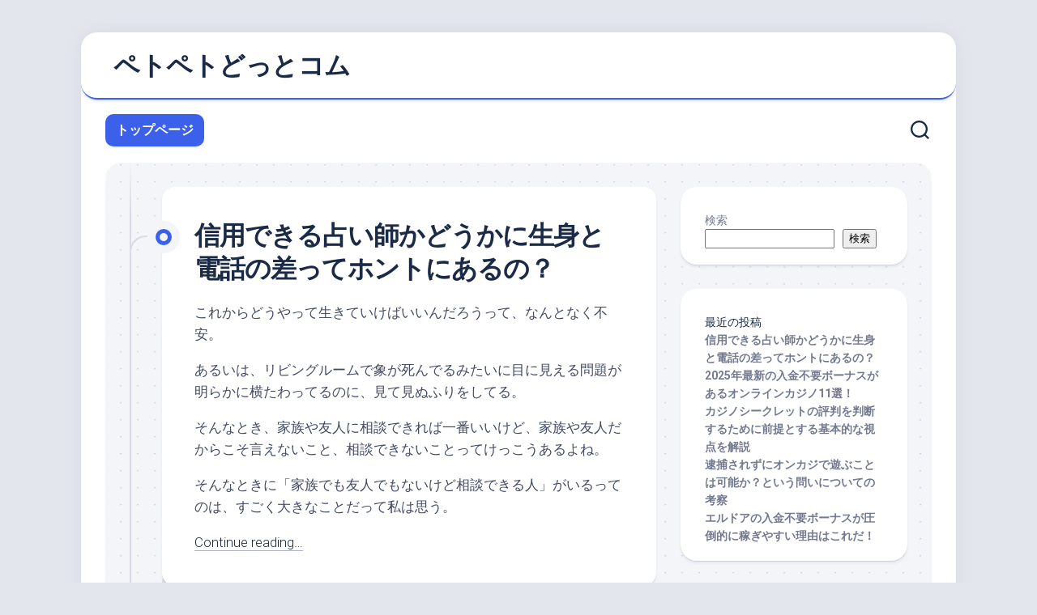

--- FILE ---
content_type: text/html; charset=UTF-8
request_url: http://petopeto.com/
body_size: 16411
content:
<!DOCTYPE html> 
<html class="no-js" lang="ja">

<head>
	<meta charset="UTF-8">
	<meta name="viewport" content="width=device-width, initial-scale=1.0">
	<link rel="profile" href="https://gmpg.org/xfn/11">
		
	<title>ペトペトどっとコム</title>
<meta name='robots' content='max-image-preview:large' />
<script>document.documentElement.className = document.documentElement.className.replace("no-js","js");</script>
<link rel='dns-prefetch' href='//fonts.googleapis.com' />
<link rel="alternate" type="application/rss+xml" title="ペトペトどっとコム &raquo; フィード" href="https://petopeto.com/feed/" />
<link rel="alternate" type="application/rss+xml" title="ペトペトどっとコム &raquo; コメントフィード" href="https://petopeto.com/comments/feed/" />
<style id='wp-img-auto-sizes-contain-inline-css' type='text/css'>
img:is([sizes=auto i],[sizes^="auto," i]){contain-intrinsic-size:3000px 1500px}
/*# sourceURL=wp-img-auto-sizes-contain-inline-css */
</style>
<style id='wp-emoji-styles-inline-css' type='text/css'>

	img.wp-smiley, img.emoji {
		display: inline !important;
		border: none !important;
		box-shadow: none !important;
		height: 1em !important;
		width: 1em !important;
		margin: 0 0.07em !important;
		vertical-align: -0.1em !important;
		background: none !important;
		padding: 0 !important;
	}
/*# sourceURL=wp-emoji-styles-inline-css */
</style>
<style id='wp-block-library-inline-css' type='text/css'>
:root{--wp-block-synced-color:#7a00df;--wp-block-synced-color--rgb:122,0,223;--wp-bound-block-color:var(--wp-block-synced-color);--wp-editor-canvas-background:#ddd;--wp-admin-theme-color:#007cba;--wp-admin-theme-color--rgb:0,124,186;--wp-admin-theme-color-darker-10:#006ba1;--wp-admin-theme-color-darker-10--rgb:0,107,160.5;--wp-admin-theme-color-darker-20:#005a87;--wp-admin-theme-color-darker-20--rgb:0,90,135;--wp-admin-border-width-focus:2px}@media (min-resolution:192dpi){:root{--wp-admin-border-width-focus:1.5px}}.wp-element-button{cursor:pointer}:root .has-very-light-gray-background-color{background-color:#eee}:root .has-very-dark-gray-background-color{background-color:#313131}:root .has-very-light-gray-color{color:#eee}:root .has-very-dark-gray-color{color:#313131}:root .has-vivid-green-cyan-to-vivid-cyan-blue-gradient-background{background:linear-gradient(135deg,#00d084,#0693e3)}:root .has-purple-crush-gradient-background{background:linear-gradient(135deg,#34e2e4,#4721fb 50%,#ab1dfe)}:root .has-hazy-dawn-gradient-background{background:linear-gradient(135deg,#faaca8,#dad0ec)}:root .has-subdued-olive-gradient-background{background:linear-gradient(135deg,#fafae1,#67a671)}:root .has-atomic-cream-gradient-background{background:linear-gradient(135deg,#fdd79a,#004a59)}:root .has-nightshade-gradient-background{background:linear-gradient(135deg,#330968,#31cdcf)}:root .has-midnight-gradient-background{background:linear-gradient(135deg,#020381,#2874fc)}:root{--wp--preset--font-size--normal:16px;--wp--preset--font-size--huge:42px}.has-regular-font-size{font-size:1em}.has-larger-font-size{font-size:2.625em}.has-normal-font-size{font-size:var(--wp--preset--font-size--normal)}.has-huge-font-size{font-size:var(--wp--preset--font-size--huge)}.has-text-align-center{text-align:center}.has-text-align-left{text-align:left}.has-text-align-right{text-align:right}.has-fit-text{white-space:nowrap!important}#end-resizable-editor-section{display:none}.aligncenter{clear:both}.items-justified-left{justify-content:flex-start}.items-justified-center{justify-content:center}.items-justified-right{justify-content:flex-end}.items-justified-space-between{justify-content:space-between}.screen-reader-text{border:0;clip-path:inset(50%);height:1px;margin:-1px;overflow:hidden;padding:0;position:absolute;width:1px;word-wrap:normal!important}.screen-reader-text:focus{background-color:#ddd;clip-path:none;color:#444;display:block;font-size:1em;height:auto;left:5px;line-height:normal;padding:15px 23px 14px;text-decoration:none;top:5px;width:auto;z-index:100000}html :where(.has-border-color){border-style:solid}html :where([style*=border-top-color]){border-top-style:solid}html :where([style*=border-right-color]){border-right-style:solid}html :where([style*=border-bottom-color]){border-bottom-style:solid}html :where([style*=border-left-color]){border-left-style:solid}html :where([style*=border-width]){border-style:solid}html :where([style*=border-top-width]){border-top-style:solid}html :where([style*=border-right-width]){border-right-style:solid}html :where([style*=border-bottom-width]){border-bottom-style:solid}html :where([style*=border-left-width]){border-left-style:solid}html :where(img[class*=wp-image-]){height:auto;max-width:100%}:where(figure){margin:0 0 1em}html :where(.is-position-sticky){--wp-admin--admin-bar--position-offset:var(--wp-admin--admin-bar--height,0px)}@media screen and (max-width:600px){html :where(.is-position-sticky){--wp-admin--admin-bar--position-offset:0px}}

/*# sourceURL=wp-block-library-inline-css */
</style><style id='wp-block-archives-inline-css' type='text/css'>
.wp-block-archives{box-sizing:border-box}.wp-block-archives-dropdown label{display:block}
/*# sourceURL=http://petopeto.com/wp-includes/blocks/archives/style.min.css */
</style>
<style id='wp-block-categories-inline-css' type='text/css'>
.wp-block-categories{box-sizing:border-box}.wp-block-categories.alignleft{margin-right:2em}.wp-block-categories.alignright{margin-left:2em}.wp-block-categories.wp-block-categories-dropdown.aligncenter{text-align:center}.wp-block-categories .wp-block-categories__label{display:block;width:100%}
/*# sourceURL=http://petopeto.com/wp-includes/blocks/categories/style.min.css */
</style>
<style id='wp-block-heading-inline-css' type='text/css'>
h1:where(.wp-block-heading).has-background,h2:where(.wp-block-heading).has-background,h3:where(.wp-block-heading).has-background,h4:where(.wp-block-heading).has-background,h5:where(.wp-block-heading).has-background,h6:where(.wp-block-heading).has-background{padding:1.25em 2.375em}h1.has-text-align-left[style*=writing-mode]:where([style*=vertical-lr]),h1.has-text-align-right[style*=writing-mode]:where([style*=vertical-rl]),h2.has-text-align-left[style*=writing-mode]:where([style*=vertical-lr]),h2.has-text-align-right[style*=writing-mode]:where([style*=vertical-rl]),h3.has-text-align-left[style*=writing-mode]:where([style*=vertical-lr]),h3.has-text-align-right[style*=writing-mode]:where([style*=vertical-rl]),h4.has-text-align-left[style*=writing-mode]:where([style*=vertical-lr]),h4.has-text-align-right[style*=writing-mode]:where([style*=vertical-rl]),h5.has-text-align-left[style*=writing-mode]:where([style*=vertical-lr]),h5.has-text-align-right[style*=writing-mode]:where([style*=vertical-rl]),h6.has-text-align-left[style*=writing-mode]:where([style*=vertical-lr]),h6.has-text-align-right[style*=writing-mode]:where([style*=vertical-rl]){rotate:180deg}
/*# sourceURL=http://petopeto.com/wp-includes/blocks/heading/style.min.css */
</style>
<style id='wp-block-latest-posts-inline-css' type='text/css'>
.wp-block-latest-posts{box-sizing:border-box}.wp-block-latest-posts.alignleft{margin-right:2em}.wp-block-latest-posts.alignright{margin-left:2em}.wp-block-latest-posts.wp-block-latest-posts__list{list-style:none}.wp-block-latest-posts.wp-block-latest-posts__list li{clear:both;overflow-wrap:break-word}.wp-block-latest-posts.is-grid{display:flex;flex-wrap:wrap}.wp-block-latest-posts.is-grid li{margin:0 1.25em 1.25em 0;width:100%}@media (min-width:600px){.wp-block-latest-posts.columns-2 li{width:calc(50% - .625em)}.wp-block-latest-posts.columns-2 li:nth-child(2n){margin-right:0}.wp-block-latest-posts.columns-3 li{width:calc(33.33333% - .83333em)}.wp-block-latest-posts.columns-3 li:nth-child(3n){margin-right:0}.wp-block-latest-posts.columns-4 li{width:calc(25% - .9375em)}.wp-block-latest-posts.columns-4 li:nth-child(4n){margin-right:0}.wp-block-latest-posts.columns-5 li{width:calc(20% - 1em)}.wp-block-latest-posts.columns-5 li:nth-child(5n){margin-right:0}.wp-block-latest-posts.columns-6 li{width:calc(16.66667% - 1.04167em)}.wp-block-latest-posts.columns-6 li:nth-child(6n){margin-right:0}}:root :where(.wp-block-latest-posts.is-grid){padding:0}:root :where(.wp-block-latest-posts.wp-block-latest-posts__list){padding-left:0}.wp-block-latest-posts__post-author,.wp-block-latest-posts__post-date{display:block;font-size:.8125em}.wp-block-latest-posts__post-excerpt,.wp-block-latest-posts__post-full-content{margin-bottom:1em;margin-top:.5em}.wp-block-latest-posts__featured-image a{display:inline-block}.wp-block-latest-posts__featured-image img{height:auto;max-width:100%;width:auto}.wp-block-latest-posts__featured-image.alignleft{float:left;margin-right:1em}.wp-block-latest-posts__featured-image.alignright{float:right;margin-left:1em}.wp-block-latest-posts__featured-image.aligncenter{margin-bottom:1em;text-align:center}
/*# sourceURL=http://petopeto.com/wp-includes/blocks/latest-posts/style.min.css */
</style>
<style id='wp-block-search-inline-css' type='text/css'>
.wp-block-search__button{margin-left:10px;word-break:normal}.wp-block-search__button.has-icon{line-height:0}.wp-block-search__button svg{height:1.25em;min-height:24px;min-width:24px;width:1.25em;fill:currentColor;vertical-align:text-bottom}:where(.wp-block-search__button){border:1px solid #ccc;padding:6px 10px}.wp-block-search__inside-wrapper{display:flex;flex:auto;flex-wrap:nowrap;max-width:100%}.wp-block-search__label{width:100%}.wp-block-search.wp-block-search__button-only .wp-block-search__button{box-sizing:border-box;display:flex;flex-shrink:0;justify-content:center;margin-left:0;max-width:100%}.wp-block-search.wp-block-search__button-only .wp-block-search__inside-wrapper{min-width:0!important;transition-property:width}.wp-block-search.wp-block-search__button-only .wp-block-search__input{flex-basis:100%;transition-duration:.3s}.wp-block-search.wp-block-search__button-only.wp-block-search__searchfield-hidden,.wp-block-search.wp-block-search__button-only.wp-block-search__searchfield-hidden .wp-block-search__inside-wrapper{overflow:hidden}.wp-block-search.wp-block-search__button-only.wp-block-search__searchfield-hidden .wp-block-search__input{border-left-width:0!important;border-right-width:0!important;flex-basis:0;flex-grow:0;margin:0;min-width:0!important;padding-left:0!important;padding-right:0!important;width:0!important}:where(.wp-block-search__input){appearance:none;border:1px solid #949494;flex-grow:1;font-family:inherit;font-size:inherit;font-style:inherit;font-weight:inherit;letter-spacing:inherit;line-height:inherit;margin-left:0;margin-right:0;min-width:3rem;padding:8px;text-decoration:unset!important;text-transform:inherit}:where(.wp-block-search__button-inside .wp-block-search__inside-wrapper){background-color:#fff;border:1px solid #949494;box-sizing:border-box;padding:4px}:where(.wp-block-search__button-inside .wp-block-search__inside-wrapper) .wp-block-search__input{border:none;border-radius:0;padding:0 4px}:where(.wp-block-search__button-inside .wp-block-search__inside-wrapper) .wp-block-search__input:focus{outline:none}:where(.wp-block-search__button-inside .wp-block-search__inside-wrapper) :where(.wp-block-search__button){padding:4px 8px}.wp-block-search.aligncenter .wp-block-search__inside-wrapper{margin:auto}.wp-block[data-align=right] .wp-block-search.wp-block-search__button-only .wp-block-search__inside-wrapper{float:right}
/*# sourceURL=http://petopeto.com/wp-includes/blocks/search/style.min.css */
</style>
<style id='wp-block-group-inline-css' type='text/css'>
.wp-block-group{box-sizing:border-box}:where(.wp-block-group.wp-block-group-is-layout-constrained){position:relative}
/*# sourceURL=http://petopeto.com/wp-includes/blocks/group/style.min.css */
</style>
<style id='wp-block-paragraph-inline-css' type='text/css'>
.is-small-text{font-size:.875em}.is-regular-text{font-size:1em}.is-large-text{font-size:2.25em}.is-larger-text{font-size:3em}.has-drop-cap:not(:focus):first-letter{float:left;font-size:8.4em;font-style:normal;font-weight:100;line-height:.68;margin:.05em .1em 0 0;text-transform:uppercase}body.rtl .has-drop-cap:not(:focus):first-letter{float:none;margin-left:.1em}p.has-drop-cap.has-background{overflow:hidden}:root :where(p.has-background){padding:1.25em 2.375em}:where(p.has-text-color:not(.has-link-color)) a{color:inherit}p.has-text-align-left[style*="writing-mode:vertical-lr"],p.has-text-align-right[style*="writing-mode:vertical-rl"]{rotate:180deg}
/*# sourceURL=http://petopeto.com/wp-includes/blocks/paragraph/style.min.css */
</style>
<style id='global-styles-inline-css' type='text/css'>
:root{--wp--preset--aspect-ratio--square: 1;--wp--preset--aspect-ratio--4-3: 4/3;--wp--preset--aspect-ratio--3-4: 3/4;--wp--preset--aspect-ratio--3-2: 3/2;--wp--preset--aspect-ratio--2-3: 2/3;--wp--preset--aspect-ratio--16-9: 16/9;--wp--preset--aspect-ratio--9-16: 9/16;--wp--preset--color--black: #000000;--wp--preset--color--cyan-bluish-gray: #abb8c3;--wp--preset--color--white: #ffffff;--wp--preset--color--pale-pink: #f78da7;--wp--preset--color--vivid-red: #cf2e2e;--wp--preset--color--luminous-vivid-orange: #ff6900;--wp--preset--color--luminous-vivid-amber: #fcb900;--wp--preset--color--light-green-cyan: #7bdcb5;--wp--preset--color--vivid-green-cyan: #00d084;--wp--preset--color--pale-cyan-blue: #8ed1fc;--wp--preset--color--vivid-cyan-blue: #0693e3;--wp--preset--color--vivid-purple: #9b51e0;--wp--preset--gradient--vivid-cyan-blue-to-vivid-purple: linear-gradient(135deg,rgb(6,147,227) 0%,rgb(155,81,224) 100%);--wp--preset--gradient--light-green-cyan-to-vivid-green-cyan: linear-gradient(135deg,rgb(122,220,180) 0%,rgb(0,208,130) 100%);--wp--preset--gradient--luminous-vivid-amber-to-luminous-vivid-orange: linear-gradient(135deg,rgb(252,185,0) 0%,rgb(255,105,0) 100%);--wp--preset--gradient--luminous-vivid-orange-to-vivid-red: linear-gradient(135deg,rgb(255,105,0) 0%,rgb(207,46,46) 100%);--wp--preset--gradient--very-light-gray-to-cyan-bluish-gray: linear-gradient(135deg,rgb(238,238,238) 0%,rgb(169,184,195) 100%);--wp--preset--gradient--cool-to-warm-spectrum: linear-gradient(135deg,rgb(74,234,220) 0%,rgb(151,120,209) 20%,rgb(207,42,186) 40%,rgb(238,44,130) 60%,rgb(251,105,98) 80%,rgb(254,248,76) 100%);--wp--preset--gradient--blush-light-purple: linear-gradient(135deg,rgb(255,206,236) 0%,rgb(152,150,240) 100%);--wp--preset--gradient--blush-bordeaux: linear-gradient(135deg,rgb(254,205,165) 0%,rgb(254,45,45) 50%,rgb(107,0,62) 100%);--wp--preset--gradient--luminous-dusk: linear-gradient(135deg,rgb(255,203,112) 0%,rgb(199,81,192) 50%,rgb(65,88,208) 100%);--wp--preset--gradient--pale-ocean: linear-gradient(135deg,rgb(255,245,203) 0%,rgb(182,227,212) 50%,rgb(51,167,181) 100%);--wp--preset--gradient--electric-grass: linear-gradient(135deg,rgb(202,248,128) 0%,rgb(113,206,126) 100%);--wp--preset--gradient--midnight: linear-gradient(135deg,rgb(2,3,129) 0%,rgb(40,116,252) 100%);--wp--preset--font-size--small: 13px;--wp--preset--font-size--medium: 20px;--wp--preset--font-size--large: 36px;--wp--preset--font-size--x-large: 42px;--wp--preset--spacing--20: 0.44rem;--wp--preset--spacing--30: 0.67rem;--wp--preset--spacing--40: 1rem;--wp--preset--spacing--50: 1.5rem;--wp--preset--spacing--60: 2.25rem;--wp--preset--spacing--70: 3.38rem;--wp--preset--spacing--80: 5.06rem;--wp--preset--shadow--natural: 6px 6px 9px rgba(0, 0, 0, 0.2);--wp--preset--shadow--deep: 12px 12px 50px rgba(0, 0, 0, 0.4);--wp--preset--shadow--sharp: 6px 6px 0px rgba(0, 0, 0, 0.2);--wp--preset--shadow--outlined: 6px 6px 0px -3px rgb(255, 255, 255), 6px 6px rgb(0, 0, 0);--wp--preset--shadow--crisp: 6px 6px 0px rgb(0, 0, 0);}:where(.is-layout-flex){gap: 0.5em;}:where(.is-layout-grid){gap: 0.5em;}body .is-layout-flex{display: flex;}.is-layout-flex{flex-wrap: wrap;align-items: center;}.is-layout-flex > :is(*, div){margin: 0;}body .is-layout-grid{display: grid;}.is-layout-grid > :is(*, div){margin: 0;}:where(.wp-block-columns.is-layout-flex){gap: 2em;}:where(.wp-block-columns.is-layout-grid){gap: 2em;}:where(.wp-block-post-template.is-layout-flex){gap: 1.25em;}:where(.wp-block-post-template.is-layout-grid){gap: 1.25em;}.has-black-color{color: var(--wp--preset--color--black) !important;}.has-cyan-bluish-gray-color{color: var(--wp--preset--color--cyan-bluish-gray) !important;}.has-white-color{color: var(--wp--preset--color--white) !important;}.has-pale-pink-color{color: var(--wp--preset--color--pale-pink) !important;}.has-vivid-red-color{color: var(--wp--preset--color--vivid-red) !important;}.has-luminous-vivid-orange-color{color: var(--wp--preset--color--luminous-vivid-orange) !important;}.has-luminous-vivid-amber-color{color: var(--wp--preset--color--luminous-vivid-amber) !important;}.has-light-green-cyan-color{color: var(--wp--preset--color--light-green-cyan) !important;}.has-vivid-green-cyan-color{color: var(--wp--preset--color--vivid-green-cyan) !important;}.has-pale-cyan-blue-color{color: var(--wp--preset--color--pale-cyan-blue) !important;}.has-vivid-cyan-blue-color{color: var(--wp--preset--color--vivid-cyan-blue) !important;}.has-vivid-purple-color{color: var(--wp--preset--color--vivid-purple) !important;}.has-black-background-color{background-color: var(--wp--preset--color--black) !important;}.has-cyan-bluish-gray-background-color{background-color: var(--wp--preset--color--cyan-bluish-gray) !important;}.has-white-background-color{background-color: var(--wp--preset--color--white) !important;}.has-pale-pink-background-color{background-color: var(--wp--preset--color--pale-pink) !important;}.has-vivid-red-background-color{background-color: var(--wp--preset--color--vivid-red) !important;}.has-luminous-vivid-orange-background-color{background-color: var(--wp--preset--color--luminous-vivid-orange) !important;}.has-luminous-vivid-amber-background-color{background-color: var(--wp--preset--color--luminous-vivid-amber) !important;}.has-light-green-cyan-background-color{background-color: var(--wp--preset--color--light-green-cyan) !important;}.has-vivid-green-cyan-background-color{background-color: var(--wp--preset--color--vivid-green-cyan) !important;}.has-pale-cyan-blue-background-color{background-color: var(--wp--preset--color--pale-cyan-blue) !important;}.has-vivid-cyan-blue-background-color{background-color: var(--wp--preset--color--vivid-cyan-blue) !important;}.has-vivid-purple-background-color{background-color: var(--wp--preset--color--vivid-purple) !important;}.has-black-border-color{border-color: var(--wp--preset--color--black) !important;}.has-cyan-bluish-gray-border-color{border-color: var(--wp--preset--color--cyan-bluish-gray) !important;}.has-white-border-color{border-color: var(--wp--preset--color--white) !important;}.has-pale-pink-border-color{border-color: var(--wp--preset--color--pale-pink) !important;}.has-vivid-red-border-color{border-color: var(--wp--preset--color--vivid-red) !important;}.has-luminous-vivid-orange-border-color{border-color: var(--wp--preset--color--luminous-vivid-orange) !important;}.has-luminous-vivid-amber-border-color{border-color: var(--wp--preset--color--luminous-vivid-amber) !important;}.has-light-green-cyan-border-color{border-color: var(--wp--preset--color--light-green-cyan) !important;}.has-vivid-green-cyan-border-color{border-color: var(--wp--preset--color--vivid-green-cyan) !important;}.has-pale-cyan-blue-border-color{border-color: var(--wp--preset--color--pale-cyan-blue) !important;}.has-vivid-cyan-blue-border-color{border-color: var(--wp--preset--color--vivid-cyan-blue) !important;}.has-vivid-purple-border-color{border-color: var(--wp--preset--color--vivid-purple) !important;}.has-vivid-cyan-blue-to-vivid-purple-gradient-background{background: var(--wp--preset--gradient--vivid-cyan-blue-to-vivid-purple) !important;}.has-light-green-cyan-to-vivid-green-cyan-gradient-background{background: var(--wp--preset--gradient--light-green-cyan-to-vivid-green-cyan) !important;}.has-luminous-vivid-amber-to-luminous-vivid-orange-gradient-background{background: var(--wp--preset--gradient--luminous-vivid-amber-to-luminous-vivid-orange) !important;}.has-luminous-vivid-orange-to-vivid-red-gradient-background{background: var(--wp--preset--gradient--luminous-vivid-orange-to-vivid-red) !important;}.has-very-light-gray-to-cyan-bluish-gray-gradient-background{background: var(--wp--preset--gradient--very-light-gray-to-cyan-bluish-gray) !important;}.has-cool-to-warm-spectrum-gradient-background{background: var(--wp--preset--gradient--cool-to-warm-spectrum) !important;}.has-blush-light-purple-gradient-background{background: var(--wp--preset--gradient--blush-light-purple) !important;}.has-blush-bordeaux-gradient-background{background: var(--wp--preset--gradient--blush-bordeaux) !important;}.has-luminous-dusk-gradient-background{background: var(--wp--preset--gradient--luminous-dusk) !important;}.has-pale-ocean-gradient-background{background: var(--wp--preset--gradient--pale-ocean) !important;}.has-electric-grass-gradient-background{background: var(--wp--preset--gradient--electric-grass) !important;}.has-midnight-gradient-background{background: var(--wp--preset--gradient--midnight) !important;}.has-small-font-size{font-size: var(--wp--preset--font-size--small) !important;}.has-medium-font-size{font-size: var(--wp--preset--font-size--medium) !important;}.has-large-font-size{font-size: var(--wp--preset--font-size--large) !important;}.has-x-large-font-size{font-size: var(--wp--preset--font-size--x-large) !important;}
/*# sourceURL=global-styles-inline-css */
</style>

<style id='classic-theme-styles-inline-css' type='text/css'>
/*! This file is auto-generated */
.wp-block-button__link{color:#fff;background-color:#32373c;border-radius:9999px;box-shadow:none;text-decoration:none;padding:calc(.667em + 2px) calc(1.333em + 2px);font-size:1.125em}.wp-block-file__button{background:#32373c;color:#fff;text-decoration:none}
/*# sourceURL=/wp-includes/css/classic-themes.min.css */
</style>
<link rel='stylesheet' id='blogstream-style-css' href='http://petopeto.com/wp-content/themes/blogstream/style.css?ver=6.9' type='text/css' media='all' />
<style id='blogstream-style-inline-css' type='text/css'>
body { font-family: "Roboto", Arial, sans-serif; }

/*# sourceURL=blogstream-style-inline-css */
</style>
<link rel='stylesheet' id='blogstream-responsive-css' href='http://petopeto.com/wp-content/themes/blogstream/responsive.css?ver=6.9' type='text/css' media='all' />
<link rel='stylesheet' id='blogstream-font-awesome-css' href='http://petopeto.com/wp-content/themes/blogstream/fonts/all.min.css?ver=6.9' type='text/css' media='all' />
<link rel='stylesheet' id='roboto-css' href='//fonts.googleapis.com/css?family=Roboto%3A400%2C300italic%2C300%2C400italic%2C700&#038;subset=latin%2Clatin-ext&#038;ver=6.9' type='text/css' media='all' />
<script type="text/javascript" src="http://petopeto.com/wp-includes/js/jquery/jquery.min.js?ver=3.7.1" id="jquery-core-js"></script>
<script type="text/javascript" src="http://petopeto.com/wp-includes/js/jquery/jquery-migrate.min.js?ver=3.4.1" id="jquery-migrate-js"></script>
<script type="text/javascript" src="http://petopeto.com/wp-content/themes/blogstream/js/slick.min.js?ver=6.9" id="blogstream-slick-js"></script>
<link rel="https://api.w.org/" href="https://petopeto.com/wp-json/" /><link rel="EditURI" type="application/rsd+xml" title="RSD" href="https://petopeto.com/xmlrpc.php?rsd" />
<meta name="generator" content="WordPress 6.9" />
<style id="kirki-inline-styles"></style></head>

<body class="home blog wp-theme-blogstream col-2cl full-width invert-dark-logo logged-out">



<a class="skip-link screen-reader-text" href="#page">Skip to content</a>

<div id="wrapper">

	<div id="header-sticky">
		<header id="header" class="hide-on-scroll-down nav-menu-dropdown-left">

			<div class="pad group">

				<h1 class="site-title"><a href="https://petopeto.com/" rel="home">ペトペトどっとコム</a></h1>
									<p class="site-description"></p>
								
																	
			</div>
			
		</header><!--/#header-->
	</div><!--/#header-sticky-->

	<div id="header-bottom" class="group">
	
					<div id="wrap-nav-header" class="wrap-nav">
						<nav id="nav-header-nav" class="main-navigation nav-menu">
			<button class="menu-toggle" aria-controls="primary-menu" aria-expanded="false">
				<span class="screen-reader-text">Expand Menu</span><div class="menu-toggle-icon"><span></span><span></span><span></span></div>			</button>
			<div class="menu-navi-container"><ul id="nav-header" class="menu"><li id="menu-item-8" class="menu-item menu-item-type-custom menu-item-object-custom current-menu-item menu-item-8"><span class="menu-item-wrapper"><a href="https://petopeto.com/" aria-current="page"><span class="screen-reader-text">Current Page: </span>トップページ</a></span></li>
</ul></div>		</nav>
					</div>
				
				
					<div class="search-trap-focus">
				<button class="toggle-search" data-target=".search-trap-focus">
					<svg class="svg-icon" id="svg-search" aria-hidden="true" role="img" focusable="false" xmlns="http://www.w3.org/2000/svg" width="23" height="23" viewBox="0 0 23 23"><path d="M38.710696,48.0601792 L43,52.3494831 L41.3494831,54 L37.0601792,49.710696 C35.2632422,51.1481185 32.9839107,52.0076499 30.5038249,52.0076499 C24.7027226,52.0076499 20,47.3049272 20,41.5038249 C20,35.7027226 24.7027226,31 30.5038249,31 C36.3049272,31 41.0076499,35.7027226 41.0076499,41.5038249 C41.0076499,43.9839107 40.1481185,46.2632422 38.710696,48.0601792 Z M36.3875844,47.1716785 C37.8030221,45.7026647 38.6734666,43.7048964 38.6734666,41.5038249 C38.6734666,36.9918565 35.0157934,33.3341833 30.5038249,33.3341833 C25.9918565,33.3341833 22.3341833,36.9918565 22.3341833,41.5038249 C22.3341833,46.0157934 25.9918565,49.6734666 30.5038249,49.6734666 C32.7048964,49.6734666 34.7026647,48.8030221 36.1716785,47.3875844 C36.2023931,47.347638 36.2360451,47.3092237 36.2726343,47.2726343 C36.3092237,47.2360451 36.347638,47.2023931 36.3875844,47.1716785 Z" transform="translate(-20 -31)"></path></svg>
					<svg class="svg-icon" id="svg-close" aria-hidden="true" role="img" focusable="false" xmlns="http://www.w3.org/2000/svg" width="23" height="23" viewBox="0 0 16 16"><polygon fill="" fill-rule="evenodd" points="6.852 7.649 .399 1.195 1.445 .149 7.899 6.602 14.352 .149 15.399 1.195 8.945 7.649 15.399 14.102 14.352 15.149 7.899 8.695 1.445 15.149 .399 14.102"></polygon></svg>
				</button>
				<div class="search-expand">
					<div class="search-expand-inner">
						<form method="get" class="searchform themeform" action="https://petopeto.com/">
	<div>
		<input type="text" class="search" name="s" onblur="if(this.value=='')this.value='To search type and hit enter';" onfocus="if(this.value=='To search type and hit enter')this.value='';" value="To search type and hit enter" />
	</div>
</form>					</div>
				</div>
			</div>
				
				
	</div><!--/#header-bottom-->

	<div id="wrapper-inner">

				
		

		
		<div class="container" id="page">
			<div class="container-inner">			
				<div class="main">
					<div class="main-inner group">

<div class="content">
	
		
		
			
					
			<div class="entry-wrap entry-standard">
									
<article id="post-102" class="wrap-entry-line post-102 post type-post status-publish format-standard hentry category-life">	
	
	<div class="entry-line">
		<div class="entry-line-inner">
			<div class="entry-line-bullet">
				<div class="entry-line-bullet-inner"></div>
			</div>
		</div>
	</div>
	
	<div class="post-wrapper entry-line-entry group">
		<header class="entry-header group">
			<h2 class="entry-title"><a href="https://petopeto.com/life/102/" rel="bookmark">信用できる占い師かどうかに生身と電話の差ってホントにあるの？</a></h2>
		</header>
		<div class="entry-media">
												</div>
		<div class="entry-content">
			<div class="entry themeform">
				
								
					<p>これからどうやって生きていけばいいんだろうって、なんとなく不安。</p>
<p>あるいは、リビングルームで象が死んでるみたいに目に見える問題が明らかに横たわってるのに、見て見ぬふりをしてる。</p>
<p>そんなとき、家族や友人に相談できれば一番いいけど、家族や友人だからこそ言えないこと、相談できないことってけっこうあるよね。</p>
<p>そんなときに「家族でも友人でもないけど相談できる人」がいるってのは、すごく大きなことだって私は思う。</p>
<p> <a href="https://petopeto.com/life/102/#more-102" class="more-link">Continue reading&#8230;</a></p>
				
								
			</div>
		</div>
	</div>
	
	<div class="entry-meta group">
		<div class="entry-meta-inner">
			<span class="posted-on">2025年12月1日</span>
			<span class="byline">by <span class="author"><a href="https://petopeto.com/author/admin/" title="admin の投稿" rel="author">admin</a></span></span>
			<span class="entry-category"><a href="https://petopeto.com/category/life/" rel="category tag">日常生活</a></span>
					</div>
	</div>

</article><!--/.post-->										
<article id="post-96" class="wrap-entry-line post-96 post type-post status-publish format-standard hentry category-extraincome">	
	
	<div class="entry-line">
		<div class="entry-line-inner">
			<div class="entry-line-bullet">
				<div class="entry-line-bullet-inner"></div>
			</div>
		</div>
	</div>
	
	<div class="post-wrapper entry-line-entry group">
		<header class="entry-header group">
			<h2 class="entry-title"><a href="https://petopeto.com/extraincome/96/" rel="bookmark">2025年最新の入金不要ボーナスがあるオンラインカジノ11選！</a></h2>
		</header>
		<div class="entry-media">
												</div>
		<div class="entry-content">
			<div class="entry themeform">
				
								
					<p>オンラインカジノはかなりの数の業者があるので「どこがいいの？」と迷ってしまいますよね。<br />
そこで業者選びのポイントになるのが、入金不要ボーナスです。<br />
新規アカウント登録をするだけで受け取ることができるボーナスなので、自己資金を入金する必要がありません。<br />
ただ、その入金不要ボーナスもオンラインカジノによって内容は様々。<br />
お得にプレイしたいなら、事前の情報収集が重要です。</p>
<p> <a href="https://petopeto.com/extraincome/96/#more-96" class="more-link">Continue reading&#8230;</a></p>
				
								
			</div>
		</div>
	</div>
	
	<div class="entry-meta group">
		<div class="entry-meta-inner">
			<span class="posted-on">2025年7月8日</span>
			<span class="byline">by <span class="author"><a href="https://petopeto.com/author/admin/" title="admin の投稿" rel="author">admin</a></span></span>
			<span class="entry-category"><a href="https://petopeto.com/category/extraincome/" rel="category tag">副収入</a></span>
					</div>
	</div>

</article><!--/.post-->										
<article id="post-93" class="wrap-entry-line post-93 post type-post status-publish format-standard hentry category-extraincome">	
	
	<div class="entry-line">
		<div class="entry-line-inner">
			<div class="entry-line-bullet">
				<div class="entry-line-bullet-inner"></div>
			</div>
		</div>
	</div>
	
	<div class="post-wrapper entry-line-entry group">
		<header class="entry-header group">
			<h2 class="entry-title"><a href="https://petopeto.com/extraincome/93/" rel="bookmark">カジノシークレットの評判を判断するために前提とする基本的な視点を解説</a></h2>
		</header>
		<div class="entry-media">
												</div>
		<div class="entry-content">
			<div class="entry themeform">
				
								
					<p>カジノシークレットはとても評判がいいオンカジです。</p>
<p>しかし、評判がいいオンカジは、それと同じくらい悪評も多いもので、実際のところどっちの評判が正しいかは、遊んでみないとわからないというのも事実です。</p>
<p>カジノシークレットといえば、入金不要ボーナスが高額であることや、2000種類を超えるスロットなどのゲームの充実、仮想通貨やコンビニATMからも利用可能なスムーズな入出金などの高い評判で知られているオンカジです。</p>
<p> <a href="https://petopeto.com/extraincome/93/#more-93" class="more-link">Continue reading&#8230;</a></p>
				
								
			</div>
		</div>
	</div>
	
	<div class="entry-meta group">
		<div class="entry-meta-inner">
			<span class="posted-on">2025年6月24日</span>
			<span class="byline">by <span class="author"><a href="https://petopeto.com/author/admin/" title="admin の投稿" rel="author">admin</a></span></span>
			<span class="entry-category"><a href="https://petopeto.com/category/extraincome/" rel="category tag">副収入</a></span>
					</div>
	</div>

</article><!--/.post-->										
<article id="post-88" class="wrap-entry-line post-88 post type-post status-publish format-standard hentry category-extraincome">	
	
	<div class="entry-line">
		<div class="entry-line-inner">
			<div class="entry-line-bullet">
				<div class="entry-line-bullet-inner"></div>
			</div>
		</div>
	</div>
	
	<div class="post-wrapper entry-line-entry group">
		<header class="entry-header group">
			<h2 class="entry-title"><a href="https://petopeto.com/extraincome/88/" rel="bookmark">逮捕されずにオンカジで遊ぶことは可能か？という問いについての考察</a></h2>
		</header>
		<div class="entry-media">
												</div>
		<div class="entry-content">
			<div class="entry themeform">
				
								
					<p>オンカジの利用者の逮捕が立て続けに起こっています。</p>
<p>ほんの数年前までは「オンカジはグレーゾーンだから、オンカジで遊んでいても逮捕されない」と余裕をもっているユーザーが多かったような印象が強いですが、最近ではそのような余裕を持つことはおそらく不可能でしょう。</p>
<p>仮に、そのような「オンカジで遊んでいても逮捕されない」という立場をとる人が現在のオンカジユーザーに存在するならば、その人は相当現実を無視しているか、あるいは、ギャンブルのやりすぎで人生も賭博になっているか、いずれかではないでしょうか。</p>
<p> <a href="https://petopeto.com/extraincome/88/#more-88" class="more-link">Continue reading&#8230;</a></p>
				
								
			</div>
		</div>
	</div>
	
	<div class="entry-meta group">
		<div class="entry-meta-inner">
			<span class="posted-on">2025年2月26日</span>
			<span class="byline">by <span class="author"><a href="https://petopeto.com/author/admin/" title="admin の投稿" rel="author">admin</a></span></span>
			<span class="entry-category"><a href="https://petopeto.com/category/extraincome/" rel="category tag">副収入</a></span>
					</div>
	</div>

</article><!--/.post-->										
<article id="post-83" class="wrap-entry-line post-83 post type-post status-publish format-standard hentry category-extraincome">	
	
	<div class="entry-line">
		<div class="entry-line-inner">
			<div class="entry-line-bullet">
				<div class="entry-line-bullet-inner"></div>
			</div>
		</div>
	</div>
	
	<div class="post-wrapper entry-line-entry group">
		<header class="entry-header group">
			<h2 class="entry-title"><a href="https://petopeto.com/extraincome/83/" rel="bookmark">エルドアの入金不要ボーナスが圧倒的に稼ぎやすい理由はこれだ！</a></h2>
		</header>
		<div class="entry-media">
												</div>
		<div class="entry-content">
			<div class="entry themeform">
				
								
					<p>金欠だがオンカジで遊びたい！と考えてるオンカジユーザーにとって、入金不要ボーナスで稼げるかどうかは喫緊の問題だよな。</p>
<p>入金不要ボーナスで稼げるっていうのは、元手ゼロの状態で勝利金ゲットってことだから、濡れ手で粟ってことだ。</p>
<p>もちろん、濡れ手で粟である以上、入金不要ボーナスで勝つってのは、そう簡単なことじゃない。</p>
<p> <a href="https://petopeto.com/extraincome/83/#more-83" class="more-link">Continue reading&#8230;</a></p>
				
								
			</div>
		</div>
	</div>
	
	<div class="entry-meta group">
		<div class="entry-meta-inner">
			<span class="posted-on">2024年10月22日</span>
			<span class="byline">by <span class="author"><a href="https://petopeto.com/author/admin/" title="admin の投稿" rel="author">admin</a></span></span>
			<span class="entry-category"><a href="https://petopeto.com/category/extraincome/" rel="category tag">副収入</a></span>
					</div>
	</div>

</article><!--/.post-->										
<article id="post-76" class="wrap-entry-line post-76 post type-post status-publish format-standard hentry category-extraincome">	
	
	<div class="entry-line">
		<div class="entry-line-inner">
			<div class="entry-line-bullet">
				<div class="entry-line-bullet-inner"></div>
			</div>
		</div>
	</div>
	
	<div class="post-wrapper entry-line-entry group">
		<header class="entry-header group">
			<h2 class="entry-title"><a href="https://petopeto.com/extraincome/76/" rel="bookmark">プレイワールドカジノの特徴と受け取り方徹底解説！</a></h2>
		</header>
		<div class="entry-media">
												</div>
		<div class="entry-content">
			<div class="entry themeform">
				
								
					<p>スロットやライブカジノはもちろん、流行のスポーツベットなども遊べることから、ひそかに注目度が高いのがプレイワールドカジノです。</p>
<p>遊ぶほどにお得になるリベートボーナスなども評判のプレイワールドカジノは、高額の入金不要ボーナスを配布していることでも知られているオンカジです。</p>
<p>新規限定で登録者がかならずもらえるプレイワールドカジノの入金不要ボーナスは、初心者からベテランまで使いやすい総合的でバランスがよい入金不要ボーナスとなっています。</p>
<p>今回は、プレイワールドカジノの入金不要ボーナスの詳細や受け取り方を紹介していきましょう。</p>
<p> <a href="https://petopeto.com/extraincome/76/#more-76" class="more-link">Continue reading&#8230;</a></p>
				
								
			</div>
		</div>
	</div>
	
	<div class="entry-meta group">
		<div class="entry-meta-inner">
			<span class="posted-on">2024年8月14日</span>
			<span class="byline">by <span class="author"><a href="https://petopeto.com/author/admin/" title="admin の投稿" rel="author">admin</a></span></span>
			<span class="entry-category"><a href="https://petopeto.com/category/extraincome/" rel="category tag">副収入</a></span>
					</div>
	</div>

</article><!--/.post-->										
<article id="post-73" class="wrap-entry-line post-73 post type-post status-publish format-standard hentry category-extraincome">	
	
	<div class="entry-line">
		<div class="entry-line-inner">
			<div class="entry-line-bullet">
				<div class="entry-line-bullet-inner"></div>
			</div>
		</div>
	</div>
	
	<div class="post-wrapper entry-line-entry group">
		<header class="entry-header group">
			<h2 class="entry-title"><a href="https://petopeto.com/extraincome/73/" rel="bookmark">業界大手のオンカジを選ぶのが結局はイイ選択である理由</a></h2>
		</header>
		<div class="entry-media">
												</div>
		<div class="entry-content">
			<div class="entry themeform">
				
								
					<p>オンラインカジノを選ぶにあたって「大手かどうか」ってのは意外とバカにできない要素じゃないかと俺は考えてる。</p>
<p>オンラインカジノにはいろんな分類の仕方がある。たとえば「ライブカジノが充実しているかどうか」だとか「入金不要ボーナスがどのような設定か」みたいないろんな分け方があるけど、「大手かどうか」ってのも、一つの分類の仕方だな。</p>
<p> <a href="https://petopeto.com/extraincome/73/#more-73" class="more-link">Continue reading&#8230;</a></p>
				
								
			</div>
		</div>
	</div>
	
	<div class="entry-meta group">
		<div class="entry-meta-inner">
			<span class="posted-on">2024年7月30日</span>
			<span class="byline">by <span class="author"><a href="https://petopeto.com/author/admin/" title="admin の投稿" rel="author">admin</a></span></span>
			<span class="entry-category"><a href="https://petopeto.com/category/extraincome/" rel="category tag">副収入</a></span>
					</div>
	</div>

</article><!--/.post-->										
<article id="post-68" class="wrap-entry-line post-68 post type-post status-publish format-standard hentry category-extraincome">	
	
	<div class="entry-line">
		<div class="entry-line-inner">
			<div class="entry-line-bullet">
				<div class="entry-line-bullet-inner"></div>
			</div>
		</div>
	</div>
	
	<div class="post-wrapper entry-line-entry group">
		<header class="entry-header group">
			<h2 class="entry-title"><a href="https://petopeto.com/extraincome/68/" rel="bookmark">オンラインカジノを選ぶための最良の判断基準でもある無料ボーナス</a></h2>
		</header>
		<div class="entry-media">
												</div>
		<div class="entry-content">
			<div class="entry themeform">
				
								
					
<p>「まだオンラインカジノで遊んだことがない！」というオンラインカジノの初心者はもちろん「別のオンラインカジノに移行したいな」と考えている中級者以上のプレイヤーまで、「入金不要ボーナス」の情報は新規カジノを選ぶための選択基準として極めて有効です。</p>



<p>入金不要ボーナスというのは、新規カジノにアカウントを登録する際にもらえる「オンラインカジノを無料で遊べるボーナス」のことです。</p>



<p>入金不要ボーナスを利用すると無料でオンラインカジノが遊べるだけでなく、その新規カジノが「どんなオンラインカジノなのか」を遊びながら知ることもできます。</p>



<p>入金不要ボーナスは、活用と勝ち方次第では、新規カジノの最初の利用だけで大きな勝利金を獲得できる可能性も秘めています。</p>



<p>しかし、その可能性を実現するためには、まずはその新規カジノの入金不要ボーナスがどのようなボーナスを提供しているのかという情報を知り、その情報にあわせたボーナスの使い方をする必要もあります。</p>



<p>それぞれのカジノの入金不要ボーナス情報は「<a href="https://www.onlinecasino-gambler.com/no-deposit-bonus/">オンカジ入金不要ボーナス一覧おすすめ73選</a>」に詳しい金額と最新状況が載っていますので、こちらを確認してみてください。新規カジノの入金不要ボーナスも最速レベルで掲載されますよ。</p>



<p>では今回この記事では、入金不要ボーナスを新規カジノで活用するための、入金不要ボーナス情報の基本的な見方を説明していくことにしましょう。</p>



<h2 class="wp-block-heading">入金不要ボーナスはボーナス内容ではなく賭け条件を見よう</h2>



<p>新規カジノの重要な判断基準となる入金不要ボーナスの「良さ」を知るためには、ボーナスの内容以上に入金不要ボーナスを現金化するために必要な「賭け条件」を見るといいでしょう。</p>



<p>入金不要ボーナスにおける「ボーナス内容」というのは「どのくらいの量のボーナスをもらえるか」の数値になっています。たとえば「50ドル無料進呈！」と書いてあった場合はそれが「ボーナス内容」となります。</p>



<p>中級者以上はそういうことはないかと思いますが、初心者ですとどうしてもこの「ボーナス内容」の量ばかりに目が行ってしまい、それで新規カジノの良し悪しを判断する傾向がありますが、これはあまりいい傾向とはいえません。</p>



<p>これから遊ぶ新規カジノがいいオンラインカジノかどうかを判断するためには「ボーナスをどれくらい賭ければ現金化ができるようになるのか」を示した数値である「賭け条件」を見た方がいいでしょう。</p>



<p>賭け条件というのは「受け取ったボーナス内容×○倍」という倍率として表示されています。</p>



<p>先ほどの「50ドル」のボーナスに対して「賭け条件が1倍」の場合は50ドルをベットすれば条件が達成され現金化が可能になりますが、「賭け条件が40倍」であったならボーナスを元手に勝利を重ねて最低でも2000ドルを賭けなければ条件が達成されません。</p>



<h3 class="wp-block-heading">賭け条件の難易度は新規カジノの判断基準として有効</h3>



<p>このように、賭け条件は、基本的には「倍率が低いほど難易度が低く、倍率が高いほど難易度があがる」という数値として読むことができます。「難易度」は新規カジノの判断基準として有効です。</p>



<p>「難易度が高い/低い」ということは、プレイヤーの遊び方によって評価が変化するものです。</p>



<p>たとえば、「まだオンラインカジノで遊んだことないし、損せず遊びたい」と考えているならば「難易度が低い」は「良い新規カジノ」という要素になりますが、「オンラインカジノで高額ベットをして大勝利したい！」と考えているならば「難易度が低い」はやりがいに欠けるため「悪い新規カジノ」ということになるでしょう。</p>



<p>入金不要ボーナスの「賭け条件」によって示された難易度は、基本的にはその新規カジノの全体的な難易度と対応しています。「新規カジノの難しさは入金不要ボーナスの難しさの延長線上」にあるのです。</p>



<p>新規カジノの入金不要ボーナスについてはギャンブラーの酒場で一望できるため、「新規カジノ選び」の際に非常に便利です。</p>



<p>入金不要ボーナスを活用し、新規カジノで最高のスタートダッシュを決めましょう。</p>
				
								
			</div>
		</div>
	</div>
	
	<div class="entry-meta group">
		<div class="entry-meta-inner">
			<span class="posted-on">2023年10月23日</span>
			<span class="byline">by <span class="author"><a href="https://petopeto.com/author/admin/" title="admin の投稿" rel="author">admin</a></span></span>
			<span class="entry-category"><a href="https://petopeto.com/category/extraincome/" rel="category tag">副収入</a></span>
					</div>
	</div>

</article><!--/.post-->										
<article id="post-62" class="wrap-entry-line post-62 post type-post status-publish format-standard hentry category-extraincome">	
	
	<div class="entry-line">
		<div class="entry-line-inner">
			<div class="entry-line-bullet">
				<div class="entry-line-bullet-inner"></div>
			</div>
		</div>
	</div>
	
	<div class="post-wrapper entry-line-entry group">
		<header class="entry-header group">
			<h2 class="entry-title"><a href="https://petopeto.com/extraincome/62/" rel="bookmark">オンカジ初心者でもビギナーズラックで勝てるオンカジで遊んでみた</a></h2>
		</header>
		<div class="entry-media">
												</div>
		<div class="entry-content">
			<div class="entry themeform">
				
								
					
<p>オンラインカジノには興味があったものの、悪い噂などを聞くこともあって抵抗があり、なかなか始められないでいた。</p>



<p>「オンラインカジノは違法だ！」という警告だとか、「オンラインカジノで借金生活」みたいなレポートを見てしまうと、なかなか新規参入ができないのも仕方のないことだろう。</p>



 <a href="https://petopeto.com/extraincome/62/#more-62" class="more-link">Continue reading&#8230;</a>				
								
			</div>
		</div>
	</div>
	
	<div class="entry-meta group">
		<div class="entry-meta-inner">
			<span class="posted-on">2023年9月25日</span>
			<span class="byline">by <span class="author"><a href="https://petopeto.com/author/admin/" title="admin の投稿" rel="author">admin</a></span></span>
			<span class="entry-category"><a href="https://petopeto.com/category/extraincome/" rel="category tag">副収入</a></span>
					</div>
	</div>

</article><!--/.post-->										
<article id="post-57" class="wrap-entry-line post-57 post type-post status-publish format-standard hentry category-extraincome">	
	
	<div class="entry-line">
		<div class="entry-line-inner">
			<div class="entry-line-bullet">
				<div class="entry-line-bullet-inner"></div>
			</div>
		</div>
	</div>
	
	<div class="post-wrapper entry-line-entry group">
		<header class="entry-header group">
			<h2 class="entry-title"><a href="https://petopeto.com/extraincome/57/" rel="bookmark">オンラインカジノはグレー？違法？合法？様々な論争をまとめてみた</a></h2>
		</header>
		<div class="entry-media">
												</div>
		<div class="entry-content">
			<div class="entry themeform">
				
								
					<p>オンラインカジノはグレーなギャンブルだと言われているが、行政機関の見解は「犯罪」「違法」と明言している。</p>
<p>本当にオンラインカジノで遊んで大丈夫なのか？</p>
<p>グレーと言われる理由について知りたい人に向けて解説していくので、参考にしてくれたらと思う。</p>
<p> <a href="https://petopeto.com/extraincome/57/#more-57" class="more-link">Continue reading&#8230;</a></p>
				
								
			</div>
		</div>
	</div>
	
	<div class="entry-meta group">
		<div class="entry-meta-inner">
			<span class="posted-on">2023年8月10日</span>
			<span class="byline">by <span class="author"><a href="https://petopeto.com/author/admin/" title="admin の投稿" rel="author">admin</a></span></span>
			<span class="entry-category"><a href="https://petopeto.com/category/extraincome/" rel="category tag">副収入</a></span>
					</div>
	</div>

</article><!--/.post-->								</div>
			
				
				<nav class="pagination group">
			<ul class="group">
			<li class="prev left"></li>
			<li class="next right"><a href="https://petopeto.com/page/2/" >次ページへ &raquo;</a></li>
		</ul>
	</nav><!--/.pagination-->
		
		
</div><!--/.content-->


	<div class="sidebar s1">

		<div class="sidebar-content">
		
						
			
			<div id="block-2" class="widget widget_block widget_search"><form role="search" method="get" action="https://petopeto.com/" class="wp-block-search__button-outside wp-block-search__text-button wp-block-search"    ><label class="wp-block-search__label" for="wp-block-search__input-1" >検索</label><div class="wp-block-search__inside-wrapper" ><input class="wp-block-search__input" id="wp-block-search__input-1" placeholder="" value="" type="search" name="s" required /><button aria-label="検索" class="wp-block-search__button wp-element-button" type="submit" >検索</button></div></form></div><div id="block-3" class="widget widget_block"><div class="wp-block-group"><div class="wp-block-group__inner-container is-layout-flow wp-block-group-is-layout-flow"><h2 class="wp-block-heading">最近の投稿</h2><ul class="wp-block-latest-posts__list wp-block-latest-posts"><li><a class="wp-block-latest-posts__post-title" href="https://petopeto.com/life/102/">信用できる占い師かどうかに生身と電話の差ってホントにあるの？</a></li>
<li><a class="wp-block-latest-posts__post-title" href="https://petopeto.com/extraincome/96/">2025年最新の入金不要ボーナスがあるオンラインカジノ11選！</a></li>
<li><a class="wp-block-latest-posts__post-title" href="https://petopeto.com/extraincome/93/">カジノシークレットの評判を判断するために前提とする基本的な視点を解説</a></li>
<li><a class="wp-block-latest-posts__post-title" href="https://petopeto.com/extraincome/88/">逮捕されずにオンカジで遊ぶことは可能か？という問いについての考察</a></li>
<li><a class="wp-block-latest-posts__post-title" href="https://petopeto.com/extraincome/83/">エルドアの入金不要ボーナスが圧倒的に稼ぎやすい理由はこれだ！</a></li>
</ul></div></div></div><div id="block-5" class="widget widget_block"><div class="wp-block-group"><div class="wp-block-group__inner-container is-layout-flow wp-block-group-is-layout-flow"><h2 class="wp-block-heading">アーカイブ</h2><ul class="wp-block-archives-list wp-block-archives">	<li><a href='https://petopeto.com/date/2025/12/'>2025年12月</a></li>
	<li><a href='https://petopeto.com/date/2025/07/'>2025年7月</a></li>
	<li><a href='https://petopeto.com/date/2025/06/'>2025年6月</a></li>
	<li><a href='https://petopeto.com/date/2025/02/'>2025年2月</a></li>
	<li><a href='https://petopeto.com/date/2024/10/'>2024年10月</a></li>
	<li><a href='https://petopeto.com/date/2024/08/'>2024年8月</a></li>
	<li><a href='https://petopeto.com/date/2024/07/'>2024年7月</a></li>
	<li><a href='https://petopeto.com/date/2023/10/'>2023年10月</a></li>
	<li><a href='https://petopeto.com/date/2023/09/'>2023年9月</a></li>
	<li><a href='https://petopeto.com/date/2023/08/'>2023年8月</a></li>
	<li><a href='https://petopeto.com/date/2023/07/'>2023年7月</a></li>
	<li><a href='https://petopeto.com/date/2023/06/'>2023年6月</a></li>
	<li><a href='https://petopeto.com/date/2022/11/'>2022年11月</a></li>
	<li><a href='https://petopeto.com/date/2022/10/'>2022年10月</a></li>
	<li><a href='https://petopeto.com/date/2022/09/'>2022年9月</a></li>
	<li><a href='https://petopeto.com/date/2022/08/'>2022年8月</a></li>
	<li><a href='https://petopeto.com/date/2021/12/'>2021年12月</a></li>
	<li><a href='https://petopeto.com/date/2021/09/'>2021年9月</a></li>
</ul></div></div></div><div id="block-6" class="widget widget_block"><div class="wp-block-group"><div class="wp-block-group__inner-container is-layout-flow wp-block-group-is-layout-flow"><h2 class="wp-block-heading">カテゴリー</h2><ul class="wp-block-categories-list wp-block-categories">	<li class="cat-item cat-item-4"><a href="https://petopeto.com/category/extraincome/">副収入</a>
</li>
	<li class="cat-item cat-item-3"><a href="https://petopeto.com/category/investment/">投資</a>
</li>
	<li class="cat-item cat-item-1"><a href="https://petopeto.com/category/life/">日常生活</a>
</li>
</ul></div></div></div>			
		</div><!--/.sidebar-content-->
		
	</div><!--/.sidebar-->
	

					</div><!--/.main-inner-->
					
				</div><!--/.main-->	
			</div><!--/.container-inner-->
		</div><!--/.container-->
		
		<footer id="footer">

							
						
						
			<div id="footer-bottom">
				
				<a id="back-to-top" href="#"><i class="fas fa-angle-up"></i></a>
					
				<div class="pad group">
					
					<div class="grid one-full">
						
												
						<div id="copyright">
															<p>ペトペトどっとコム &copy; 2026. All Rights Reserved.</p>
													</div><!--/#copyright-->
						
												<div id="credit">
							<p>Powered by <a href="https://wordpress.org" rel="nofollow">WordPress</a>. Theme by <a href="http://alx.media" rel="nofollow">Alx</a>.</p>
						</div><!--/#credit-->
												
					</div>
					
					<div class="grid one-full">	
																								</div>
				
				</div><!--/.pad-->

			</div><!--/#footer-bottom-->

		</footer><!--/#footer-->
	
	</div><!--/#wrapper-inner-->
</div><!--/#wrapper-->

<script type="speculationrules">
{"prefetch":[{"source":"document","where":{"and":[{"href_matches":"/*"},{"not":{"href_matches":["/wp-*.php","/wp-admin/*","/wp-content/uploads/*","/wp-content/*","/wp-content/plugins/*","/wp-content/themes/blogstream/*","/*\\?(.+)"]}},{"not":{"selector_matches":"a[rel~=\"nofollow\"]"}},{"not":{"selector_matches":".no-prefetch, .no-prefetch a"}}]},"eagerness":"conservative"}]}
</script>
	<script>
	/(trident|msie)/i.test(navigator.userAgent)&&document.getElementById&&window.addEventListener&&window.addEventListener("hashchange",function(){var t,e=location.hash.substring(1);/^[A-z0-9_-]+$/.test(e)&&(t=document.getElementById(e))&&(/^(?:a|select|input|button|textarea)$/i.test(t.tagName)||(t.tabIndex=-1),t.focus())},!1);
	</script>
	<script type="text/javascript" src="http://petopeto.com/wp-content/themes/blogstream/js/jquery.fitvids.js?ver=6.9" id="blogstream-fitvids-js"></script>
<script type="text/javascript" src="http://petopeto.com/wp-content/themes/blogstream/js/jq-sticky-anything.min.js?ver=6.9" id="blogstream-jq-sticky-anything-js"></script>
<script type="text/javascript" src="http://petopeto.com/wp-content/themes/blogstream/js/scripts.js?ver=6.9" id="blogstream-scripts-js"></script>
<script type="text/javascript" src="http://petopeto.com/wp-content/themes/blogstream/js/nav.js?ver=1750737450" id="blogstream-nav-script-js"></script>
<script id="wp-emoji-settings" type="application/json">
{"baseUrl":"https://s.w.org/images/core/emoji/17.0.2/72x72/","ext":".png","svgUrl":"https://s.w.org/images/core/emoji/17.0.2/svg/","svgExt":".svg","source":{"concatemoji":"http://petopeto.com/wp-includes/js/wp-emoji-release.min.js?ver=6.9"}}
</script>
<script type="module">
/* <![CDATA[ */
/*! This file is auto-generated */
const a=JSON.parse(document.getElementById("wp-emoji-settings").textContent),o=(window._wpemojiSettings=a,"wpEmojiSettingsSupports"),s=["flag","emoji"];function i(e){try{var t={supportTests:e,timestamp:(new Date).valueOf()};sessionStorage.setItem(o,JSON.stringify(t))}catch(e){}}function c(e,t,n){e.clearRect(0,0,e.canvas.width,e.canvas.height),e.fillText(t,0,0);t=new Uint32Array(e.getImageData(0,0,e.canvas.width,e.canvas.height).data);e.clearRect(0,0,e.canvas.width,e.canvas.height),e.fillText(n,0,0);const a=new Uint32Array(e.getImageData(0,0,e.canvas.width,e.canvas.height).data);return t.every((e,t)=>e===a[t])}function p(e,t){e.clearRect(0,0,e.canvas.width,e.canvas.height),e.fillText(t,0,0);var n=e.getImageData(16,16,1,1);for(let e=0;e<n.data.length;e++)if(0!==n.data[e])return!1;return!0}function u(e,t,n,a){switch(t){case"flag":return n(e,"\ud83c\udff3\ufe0f\u200d\u26a7\ufe0f","\ud83c\udff3\ufe0f\u200b\u26a7\ufe0f")?!1:!n(e,"\ud83c\udde8\ud83c\uddf6","\ud83c\udde8\u200b\ud83c\uddf6")&&!n(e,"\ud83c\udff4\udb40\udc67\udb40\udc62\udb40\udc65\udb40\udc6e\udb40\udc67\udb40\udc7f","\ud83c\udff4\u200b\udb40\udc67\u200b\udb40\udc62\u200b\udb40\udc65\u200b\udb40\udc6e\u200b\udb40\udc67\u200b\udb40\udc7f");case"emoji":return!a(e,"\ud83e\u1fac8")}return!1}function f(e,t,n,a){let r;const o=(r="undefined"!=typeof WorkerGlobalScope&&self instanceof WorkerGlobalScope?new OffscreenCanvas(300,150):document.createElement("canvas")).getContext("2d",{willReadFrequently:!0}),s=(o.textBaseline="top",o.font="600 32px Arial",{});return e.forEach(e=>{s[e]=t(o,e,n,a)}),s}function r(e){var t=document.createElement("script");t.src=e,t.defer=!0,document.head.appendChild(t)}a.supports={everything:!0,everythingExceptFlag:!0},new Promise(t=>{let n=function(){try{var e=JSON.parse(sessionStorage.getItem(o));if("object"==typeof e&&"number"==typeof e.timestamp&&(new Date).valueOf()<e.timestamp+604800&&"object"==typeof e.supportTests)return e.supportTests}catch(e){}return null}();if(!n){if("undefined"!=typeof Worker&&"undefined"!=typeof OffscreenCanvas&&"undefined"!=typeof URL&&URL.createObjectURL&&"undefined"!=typeof Blob)try{var e="postMessage("+f.toString()+"("+[JSON.stringify(s),u.toString(),c.toString(),p.toString()].join(",")+"));",a=new Blob([e],{type:"text/javascript"});const r=new Worker(URL.createObjectURL(a),{name:"wpTestEmojiSupports"});return void(r.onmessage=e=>{i(n=e.data),r.terminate(),t(n)})}catch(e){}i(n=f(s,u,c,p))}t(n)}).then(e=>{for(const n in e)a.supports[n]=e[n],a.supports.everything=a.supports.everything&&a.supports[n],"flag"!==n&&(a.supports.everythingExceptFlag=a.supports.everythingExceptFlag&&a.supports[n]);var t;a.supports.everythingExceptFlag=a.supports.everythingExceptFlag&&!a.supports.flag,a.supports.everything||((t=a.source||{}).concatemoji?r(t.concatemoji):t.wpemoji&&t.twemoji&&(r(t.twemoji),r(t.wpemoji)))});
//# sourceURL=http://petopeto.com/wp-includes/js/wp-emoji-loader.min.js
/* ]]> */
</script>
</body>
</html>